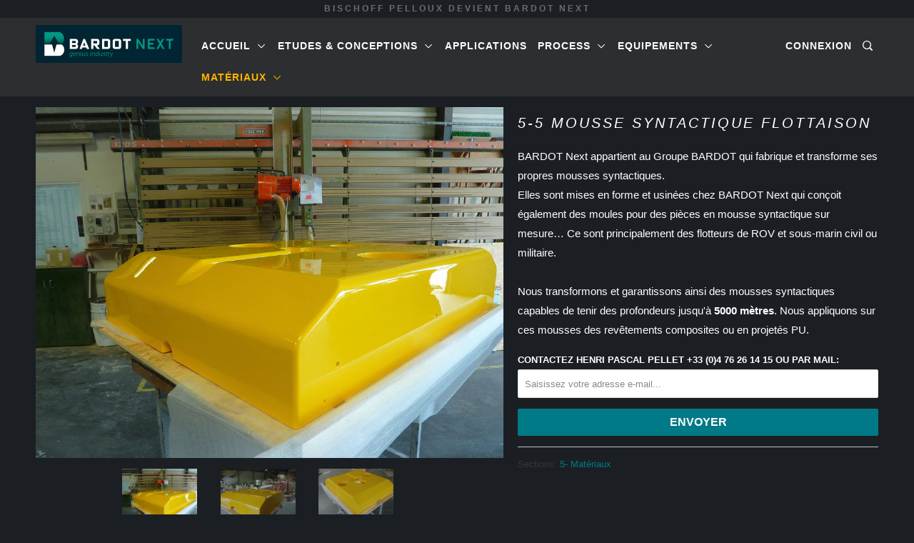

--- FILE ---
content_type: text/html; charset=utf-8
request_url: https://www.bardotnext.com/products/2-8-mousse-syntactique-flottaison
body_size: 14745
content:
<!DOCTYPE html>
<!--[if lt IE 7 ]><html class="ie ie6" lang="fr"> <![endif]-->
<!--[if IE 7 ]><html class="ie ie7" lang="fr"> <![endif]-->
<!--[if IE 8 ]><html class="ie ie8" lang="fr"> <![endif]-->
<!--[if IE 9 ]><html class="ie ie9" lang="fr"> <![endif]-->
<!--[if (gte IE 10)|!(IE)]><!--><html lang="fr"> <!--<![endif]-->
  <head>
    <meta charset="utf-8">
    <meta http-equiv="cleartype" content="on">
    <meta name="robots" content="index,follow">

    
    <title>5-5 Mousse syntactique Flottaison - BARDOT NEXT</title>

    
      <meta name="description" content="BARDOT Next appartient au Groupe BARDOT qui fabrique et transforme ses propres mousses syntactiques. Elles sont mises en forme et usinées chez BARDOT Next qui conçoit également des moules pour des pièces en mousse syntactique sur mesure… Ce sont principalement des flotteurs de ROV et sous-marin civil ou militaire. Nous" />
    

    <!-- Custom Fonts -->
    

    

<meta name="author" content="BARDOT NEXT">
<meta property="og:url" content="https://www.bardotnext.com/products/2-8-mousse-syntactique-flottaison">
<meta property="og:site_name" content="BARDOT NEXT">


  <meta property="og:type" content="product">
  <meta property="og:title" content="5-5 Mousse syntactique Flottaison">
  
    <meta property="og:image" content="http://www.bardotnext.com/cdn/shop/products/P1030376_600x.JPG?v=1527258118">
    <meta property="og:image:secure_url" content="https://www.bardotnext.com/cdn/shop/products/P1030376_600x.JPG?v=1527258118">
    
  
    <meta property="og:image" content="http://www.bardotnext.com/cdn/shop/products/P1030379_600x.JPG?v=1527258118">
    <meta property="og:image:secure_url" content="https://www.bardotnext.com/cdn/shop/products/P1030379_600x.JPG?v=1527258118">
    
  
    <meta property="og:image" content="http://www.bardotnext.com/cdn/shop/products/P1030380_600x.JPG?v=1527258118">
    <meta property="og:image:secure_url" content="https://www.bardotnext.com/cdn/shop/products/P1030380_600x.JPG?v=1527258118">
    
  
  <meta property="og:price:amount" content="0.00">
  <meta property="og:price:currency" content="EUR">


  <meta property="og:description" content="BARDOT Next appartient au Groupe BARDOT qui fabrique et transforme ses propres mousses syntactiques. Elles sont mises en forme et usinées chez BARDOT Next qui conçoit également des moules pour des pièces en mousse syntactique sur mesure… Ce sont principalement des flotteurs de ROV et sous-marin civil ou militaire. Nous">




  <meta name="twitter:site" content="@galerietact">

<meta name="twitter:card" content="summary">

  <meta name="twitter:title" content="5-5 Mousse syntactique Flottaison">
  <meta name="twitter:description" content="BARDOT Next appartient au Groupe BARDOT qui fabrique et transforme ses propres mousses syntactiques. Elles sont mises en forme et usinées chez BARDOT Next qui conçoit également des moules pour des pièces en mousse syntactique sur mesure… Ce sont principalement des flotteurs de ROV et sous-marin civil ou militaire. Nous">
  <meta name="twitter:image" content="https://www.bardotnext.com/cdn/shop/products/P1030376_medium.JPG?v=1527258118">
  <meta name="twitter:image:width" content="240">
  <meta name="twitter:image:height" content="240">


    
    

    <!-- Mobile Specific Metas -->
    <meta name="HandheldFriendly" content="True">
    <meta name="MobileOptimized" content="320">
    <meta name="viewport" content="width=device-width,initial-scale=1">
    <meta name="theme-color" content="#1b1f23">

    <!-- Stylesheets for Parallax 3.1.1 -->
    <link href="//www.bardotnext.com/cdn/shop/t/16/assets/styles.scss.css?v=38830209306266401071759912057" rel="stylesheet" type="text/css" media="all" />

    
      <link rel="shortcut icon" type="image/x-icon" href="//www.bardotnext.com/cdn/shop/files/B-logo-lm_small.png?v=1613677894">
    

    <link rel="canonical" href="https://www.bardotnext.com/products/2-8-mousse-syntactique-flottaison" />

    

    <script src="//www.bardotnext.com/cdn/shop/t/16/assets/app.js?v=140553259099599032651759911205" type="text/javascript"></script>

    <!--[if lte IE 8]>
      <link href="//www.bardotnext.com/cdn/shop/t/16/assets/ie.css?v=1024305471161636101727763983" rel="stylesheet" type="text/css" media="all" />
      <script src="//www.bardotnext.com/cdn/shop/t/16/assets/skrollr.ie.js?v=116292453382836155221727763970" type="text/javascript"></script>
    <![endif]-->

    <script>window.performance && window.performance.mark && window.performance.mark('shopify.content_for_header.start');</script><meta id="shopify-digital-wallet" name="shopify-digital-wallet" content="/17852875/digital_wallets/dialog">
<link rel="alternate" type="application/json+oembed" href="https://www.bardotnext.com/products/2-8-mousse-syntactique-flottaison.oembed">
<script async="async" src="/checkouts/internal/preloads.js?locale=fr-FR"></script>
<script id="shopify-features" type="application/json">{"accessToken":"f49f9dee5f53e3857e5c1254f0a98702","betas":["rich-media-storefront-analytics"],"domain":"www.bardotnext.com","predictiveSearch":true,"shopId":17852875,"locale":"fr"}</script>
<script>var Shopify = Shopify || {};
Shopify.shop = "bardotnext.myshopify.com";
Shopify.locale = "fr";
Shopify.currency = {"active":"EUR","rate":"1.0"};
Shopify.country = "FR";
Shopify.theme = {"name":"theme-export-www-bardotnext-com-modif-au-10-08","id":165448581448,"schema_name":"Parallax","schema_version":"3.1.1","theme_store_id":null,"role":"main"};
Shopify.theme.handle = "null";
Shopify.theme.style = {"id":null,"handle":null};
Shopify.cdnHost = "www.bardotnext.com/cdn";
Shopify.routes = Shopify.routes || {};
Shopify.routes.root = "/";</script>
<script type="module">!function(o){(o.Shopify=o.Shopify||{}).modules=!0}(window);</script>
<script>!function(o){function n(){var o=[];function n(){o.push(Array.prototype.slice.apply(arguments))}return n.q=o,n}var t=o.Shopify=o.Shopify||{};t.loadFeatures=n(),t.autoloadFeatures=n()}(window);</script>
<script id="shop-js-analytics" type="application/json">{"pageType":"product"}</script>
<script defer="defer" async type="module" src="//www.bardotnext.com/cdn/shopifycloud/shop-js/modules/v2/client.init-shop-cart-sync_INwxTpsh.fr.esm.js"></script>
<script defer="defer" async type="module" src="//www.bardotnext.com/cdn/shopifycloud/shop-js/modules/v2/chunk.common_YNAa1F1g.esm.js"></script>
<script type="module">
  await import("//www.bardotnext.com/cdn/shopifycloud/shop-js/modules/v2/client.init-shop-cart-sync_INwxTpsh.fr.esm.js");
await import("//www.bardotnext.com/cdn/shopifycloud/shop-js/modules/v2/chunk.common_YNAa1F1g.esm.js");

  window.Shopify.SignInWithShop?.initShopCartSync?.({"fedCMEnabled":true,"windoidEnabled":true});

</script>
<script id="__st">var __st={"a":17852875,"offset":3600,"reqid":"a1f0108a-1f2a-499d-824f-96542a00771f-1769029806","pageurl":"www.bardotnext.com\/products\/2-8-mousse-syntactique-flottaison","u":"1fe8d6baedb4","p":"product","rtyp":"product","rid":9729016786};</script>
<script>window.ShopifyPaypalV4VisibilityTracking = true;</script>
<script id="captcha-bootstrap">!function(){'use strict';const t='contact',e='account',n='new_comment',o=[[t,t],['blogs',n],['comments',n],[t,'customer']],c=[[e,'customer_login'],[e,'guest_login'],[e,'recover_customer_password'],[e,'create_customer']],r=t=>t.map((([t,e])=>`form[action*='/${t}']:not([data-nocaptcha='true']) input[name='form_type'][value='${e}']`)).join(','),a=t=>()=>t?[...document.querySelectorAll(t)].map((t=>t.form)):[];function s(){const t=[...o],e=r(t);return a(e)}const i='password',u='form_key',d=['recaptcha-v3-token','g-recaptcha-response','h-captcha-response',i],f=()=>{try{return window.sessionStorage}catch{return}},m='__shopify_v',_=t=>t.elements[u];function p(t,e,n=!1){try{const o=window.sessionStorage,c=JSON.parse(o.getItem(e)),{data:r}=function(t){const{data:e,action:n}=t;return t[m]||n?{data:e,action:n}:{data:t,action:n}}(c);for(const[e,n]of Object.entries(r))t.elements[e]&&(t.elements[e].value=n);n&&o.removeItem(e)}catch(o){console.error('form repopulation failed',{error:o})}}const l='form_type',E='cptcha';function T(t){t.dataset[E]=!0}const w=window,h=w.document,L='Shopify',v='ce_forms',y='captcha';let A=!1;((t,e)=>{const n=(g='f06e6c50-85a8-45c8-87d0-21a2b65856fe',I='https://cdn.shopify.com/shopifycloud/storefront-forms-hcaptcha/ce_storefront_forms_captcha_hcaptcha.v1.5.2.iife.js',D={infoText:'Protégé par hCaptcha',privacyText:'Confidentialité',termsText:'Conditions'},(t,e,n)=>{const o=w[L][v],c=o.bindForm;if(c)return c(t,g,e,D).then(n);var r;o.q.push([[t,g,e,D],n]),r=I,A||(h.body.append(Object.assign(h.createElement('script'),{id:'captcha-provider',async:!0,src:r})),A=!0)});var g,I,D;w[L]=w[L]||{},w[L][v]=w[L][v]||{},w[L][v].q=[],w[L][y]=w[L][y]||{},w[L][y].protect=function(t,e){n(t,void 0,e),T(t)},Object.freeze(w[L][y]),function(t,e,n,w,h,L){const[v,y,A,g]=function(t,e,n){const i=e?o:[],u=t?c:[],d=[...i,...u],f=r(d),m=r(i),_=r(d.filter((([t,e])=>n.includes(e))));return[a(f),a(m),a(_),s()]}(w,h,L),I=t=>{const e=t.target;return e instanceof HTMLFormElement?e:e&&e.form},D=t=>v().includes(t);t.addEventListener('submit',(t=>{const e=I(t);if(!e)return;const n=D(e)&&!e.dataset.hcaptchaBound&&!e.dataset.recaptchaBound,o=_(e),c=g().includes(e)&&(!o||!o.value);(n||c)&&t.preventDefault(),c&&!n&&(function(t){try{if(!f())return;!function(t){const e=f();if(!e)return;const n=_(t);if(!n)return;const o=n.value;o&&e.removeItem(o)}(t);const e=Array.from(Array(32),(()=>Math.random().toString(36)[2])).join('');!function(t,e){_(t)||t.append(Object.assign(document.createElement('input'),{type:'hidden',name:u})),t.elements[u].value=e}(t,e),function(t,e){const n=f();if(!n)return;const o=[...t.querySelectorAll(`input[type='${i}']`)].map((({name:t})=>t)),c=[...d,...o],r={};for(const[a,s]of new FormData(t).entries())c.includes(a)||(r[a]=s);n.setItem(e,JSON.stringify({[m]:1,action:t.action,data:r}))}(t,e)}catch(e){console.error('failed to persist form',e)}}(e),e.submit())}));const S=(t,e)=>{t&&!t.dataset[E]&&(n(t,e.some((e=>e===t))),T(t))};for(const o of['focusin','change'])t.addEventListener(o,(t=>{const e=I(t);D(e)&&S(e,y())}));const B=e.get('form_key'),M=e.get(l),P=B&&M;t.addEventListener('DOMContentLoaded',(()=>{const t=y();if(P)for(const e of t)e.elements[l].value===M&&p(e,B);[...new Set([...A(),...v().filter((t=>'true'===t.dataset.shopifyCaptcha))])].forEach((e=>S(e,t)))}))}(h,new URLSearchParams(w.location.search),n,t,e,['guest_login'])})(!0,!0)}();</script>
<script integrity="sha256-4kQ18oKyAcykRKYeNunJcIwy7WH5gtpwJnB7kiuLZ1E=" data-source-attribution="shopify.loadfeatures" defer="defer" src="//www.bardotnext.com/cdn/shopifycloud/storefront/assets/storefront/load_feature-a0a9edcb.js" crossorigin="anonymous"></script>
<script data-source-attribution="shopify.dynamic_checkout.dynamic.init">var Shopify=Shopify||{};Shopify.PaymentButton=Shopify.PaymentButton||{isStorefrontPortableWallets:!0,init:function(){window.Shopify.PaymentButton.init=function(){};var t=document.createElement("script");t.src="https://www.bardotnext.com/cdn/shopifycloud/portable-wallets/latest/portable-wallets.fr.js",t.type="module",document.head.appendChild(t)}};
</script>
<script data-source-attribution="shopify.dynamic_checkout.buyer_consent">
  function portableWalletsHideBuyerConsent(e){var t=document.getElementById("shopify-buyer-consent"),n=document.getElementById("shopify-subscription-policy-button");t&&n&&(t.classList.add("hidden"),t.setAttribute("aria-hidden","true"),n.removeEventListener("click",e))}function portableWalletsShowBuyerConsent(e){var t=document.getElementById("shopify-buyer-consent"),n=document.getElementById("shopify-subscription-policy-button");t&&n&&(t.classList.remove("hidden"),t.removeAttribute("aria-hidden"),n.addEventListener("click",e))}window.Shopify?.PaymentButton&&(window.Shopify.PaymentButton.hideBuyerConsent=portableWalletsHideBuyerConsent,window.Shopify.PaymentButton.showBuyerConsent=portableWalletsShowBuyerConsent);
</script>
<script data-source-attribution="shopify.dynamic_checkout.cart.bootstrap">document.addEventListener("DOMContentLoaded",(function(){function t(){return document.querySelector("shopify-accelerated-checkout-cart, shopify-accelerated-checkout")}if(t())Shopify.PaymentButton.init();else{new MutationObserver((function(e,n){t()&&(Shopify.PaymentButton.init(),n.disconnect())})).observe(document.body,{childList:!0,subtree:!0})}}));
</script>
<script id='scb4127' type='text/javascript' async='' src='https://www.bardotnext.com/cdn/shopifycloud/privacy-banner/storefront-banner.js'></script>
<script>window.performance && window.performance.mark && window.performance.mark('shopify.content_for_header.end');</script>
  <link href="https://monorail-edge.shopifysvc.com" rel="dns-prefetch">
<script>(function(){if ("sendBeacon" in navigator && "performance" in window) {try {var session_token_from_headers = performance.getEntriesByType('navigation')[0].serverTiming.find(x => x.name == '_s').description;} catch {var session_token_from_headers = undefined;}var session_cookie_matches = document.cookie.match(/_shopify_s=([^;]*)/);var session_token_from_cookie = session_cookie_matches && session_cookie_matches.length === 2 ? session_cookie_matches[1] : "";var session_token = session_token_from_headers || session_token_from_cookie || "";function handle_abandonment_event(e) {var entries = performance.getEntries().filter(function(entry) {return /monorail-edge.shopifysvc.com/.test(entry.name);});if (!window.abandonment_tracked && entries.length === 0) {window.abandonment_tracked = true;var currentMs = Date.now();var navigation_start = performance.timing.navigationStart;var payload = {shop_id: 17852875,url: window.location.href,navigation_start,duration: currentMs - navigation_start,session_token,page_type: "product"};window.navigator.sendBeacon("https://monorail-edge.shopifysvc.com/v1/produce", JSON.stringify({schema_id: "online_store_buyer_site_abandonment/1.1",payload: payload,metadata: {event_created_at_ms: currentMs,event_sent_at_ms: currentMs}}));}}window.addEventListener('pagehide', handle_abandonment_event);}}());</script>
<script id="web-pixels-manager-setup">(function e(e,d,r,n,o){if(void 0===o&&(o={}),!Boolean(null===(a=null===(i=window.Shopify)||void 0===i?void 0:i.analytics)||void 0===a?void 0:a.replayQueue)){var i,a;window.Shopify=window.Shopify||{};var t=window.Shopify;t.analytics=t.analytics||{};var s=t.analytics;s.replayQueue=[],s.publish=function(e,d,r){return s.replayQueue.push([e,d,r]),!0};try{self.performance.mark("wpm:start")}catch(e){}var l=function(){var e={modern:/Edge?\/(1{2}[4-9]|1[2-9]\d|[2-9]\d{2}|\d{4,})\.\d+(\.\d+|)|Firefox\/(1{2}[4-9]|1[2-9]\d|[2-9]\d{2}|\d{4,})\.\d+(\.\d+|)|Chrom(ium|e)\/(9{2}|\d{3,})\.\d+(\.\d+|)|(Maci|X1{2}).+ Version\/(15\.\d+|(1[6-9]|[2-9]\d|\d{3,})\.\d+)([,.]\d+|)( \(\w+\)|)( Mobile\/\w+|) Safari\/|Chrome.+OPR\/(9{2}|\d{3,})\.\d+\.\d+|(CPU[ +]OS|iPhone[ +]OS|CPU[ +]iPhone|CPU IPhone OS|CPU iPad OS)[ +]+(15[._]\d+|(1[6-9]|[2-9]\d|\d{3,})[._]\d+)([._]\d+|)|Android:?[ /-](13[3-9]|1[4-9]\d|[2-9]\d{2}|\d{4,})(\.\d+|)(\.\d+|)|Android.+Firefox\/(13[5-9]|1[4-9]\d|[2-9]\d{2}|\d{4,})\.\d+(\.\d+|)|Android.+Chrom(ium|e)\/(13[3-9]|1[4-9]\d|[2-9]\d{2}|\d{4,})\.\d+(\.\d+|)|SamsungBrowser\/([2-9]\d|\d{3,})\.\d+/,legacy:/Edge?\/(1[6-9]|[2-9]\d|\d{3,})\.\d+(\.\d+|)|Firefox\/(5[4-9]|[6-9]\d|\d{3,})\.\d+(\.\d+|)|Chrom(ium|e)\/(5[1-9]|[6-9]\d|\d{3,})\.\d+(\.\d+|)([\d.]+$|.*Safari\/(?![\d.]+ Edge\/[\d.]+$))|(Maci|X1{2}).+ Version\/(10\.\d+|(1[1-9]|[2-9]\d|\d{3,})\.\d+)([,.]\d+|)( \(\w+\)|)( Mobile\/\w+|) Safari\/|Chrome.+OPR\/(3[89]|[4-9]\d|\d{3,})\.\d+\.\d+|(CPU[ +]OS|iPhone[ +]OS|CPU[ +]iPhone|CPU IPhone OS|CPU iPad OS)[ +]+(10[._]\d+|(1[1-9]|[2-9]\d|\d{3,})[._]\d+)([._]\d+|)|Android:?[ /-](13[3-9]|1[4-9]\d|[2-9]\d{2}|\d{4,})(\.\d+|)(\.\d+|)|Mobile Safari.+OPR\/([89]\d|\d{3,})\.\d+\.\d+|Android.+Firefox\/(13[5-9]|1[4-9]\d|[2-9]\d{2}|\d{4,})\.\d+(\.\d+|)|Android.+Chrom(ium|e)\/(13[3-9]|1[4-9]\d|[2-9]\d{2}|\d{4,})\.\d+(\.\d+|)|Android.+(UC? ?Browser|UCWEB|U3)[ /]?(15\.([5-9]|\d{2,})|(1[6-9]|[2-9]\d|\d{3,})\.\d+)\.\d+|SamsungBrowser\/(5\.\d+|([6-9]|\d{2,})\.\d+)|Android.+MQ{2}Browser\/(14(\.(9|\d{2,})|)|(1[5-9]|[2-9]\d|\d{3,})(\.\d+|))(\.\d+|)|K[Aa][Ii]OS\/(3\.\d+|([4-9]|\d{2,})\.\d+)(\.\d+|)/},d=e.modern,r=e.legacy,n=navigator.userAgent;return n.match(d)?"modern":n.match(r)?"legacy":"unknown"}(),u="modern"===l?"modern":"legacy",c=(null!=n?n:{modern:"",legacy:""})[u],f=function(e){return[e.baseUrl,"/wpm","/b",e.hashVersion,"modern"===e.buildTarget?"m":"l",".js"].join("")}({baseUrl:d,hashVersion:r,buildTarget:u}),m=function(e){var d=e.version,r=e.bundleTarget,n=e.surface,o=e.pageUrl,i=e.monorailEndpoint;return{emit:function(e){var a=e.status,t=e.errorMsg,s=(new Date).getTime(),l=JSON.stringify({metadata:{event_sent_at_ms:s},events:[{schema_id:"web_pixels_manager_load/3.1",payload:{version:d,bundle_target:r,page_url:o,status:a,surface:n,error_msg:t},metadata:{event_created_at_ms:s}}]});if(!i)return console&&console.warn&&console.warn("[Web Pixels Manager] No Monorail endpoint provided, skipping logging."),!1;try{return self.navigator.sendBeacon.bind(self.navigator)(i,l)}catch(e){}var u=new XMLHttpRequest;try{return u.open("POST",i,!0),u.setRequestHeader("Content-Type","text/plain"),u.send(l),!0}catch(e){return console&&console.warn&&console.warn("[Web Pixels Manager] Got an unhandled error while logging to Monorail."),!1}}}}({version:r,bundleTarget:l,surface:e.surface,pageUrl:self.location.href,monorailEndpoint:e.monorailEndpoint});try{o.browserTarget=l,function(e){var d=e.src,r=e.async,n=void 0===r||r,o=e.onload,i=e.onerror,a=e.sri,t=e.scriptDataAttributes,s=void 0===t?{}:t,l=document.createElement("script"),u=document.querySelector("head"),c=document.querySelector("body");if(l.async=n,l.src=d,a&&(l.integrity=a,l.crossOrigin="anonymous"),s)for(var f in s)if(Object.prototype.hasOwnProperty.call(s,f))try{l.dataset[f]=s[f]}catch(e){}if(o&&l.addEventListener("load",o),i&&l.addEventListener("error",i),u)u.appendChild(l);else{if(!c)throw new Error("Did not find a head or body element to append the script");c.appendChild(l)}}({src:f,async:!0,onload:function(){if(!function(){var e,d;return Boolean(null===(d=null===(e=window.Shopify)||void 0===e?void 0:e.analytics)||void 0===d?void 0:d.initialized)}()){var d=window.webPixelsManager.init(e)||void 0;if(d){var r=window.Shopify.analytics;r.replayQueue.forEach((function(e){var r=e[0],n=e[1],o=e[2];d.publishCustomEvent(r,n,o)})),r.replayQueue=[],r.publish=d.publishCustomEvent,r.visitor=d.visitor,r.initialized=!0}}},onerror:function(){return m.emit({status:"failed",errorMsg:"".concat(f," has failed to load")})},sri:function(e){var d=/^sha384-[A-Za-z0-9+/=]+$/;return"string"==typeof e&&d.test(e)}(c)?c:"",scriptDataAttributes:o}),m.emit({status:"loading"})}catch(e){m.emit({status:"failed",errorMsg:(null==e?void 0:e.message)||"Unknown error"})}}})({shopId: 17852875,storefrontBaseUrl: "https://www.bardotnext.com",extensionsBaseUrl: "https://extensions.shopifycdn.com/cdn/shopifycloud/web-pixels-manager",monorailEndpoint: "https://monorail-edge.shopifysvc.com/unstable/produce_batch",surface: "storefront-renderer",enabledBetaFlags: ["2dca8a86"],webPixelsConfigList: [{"id":"shopify-app-pixel","configuration":"{}","eventPayloadVersion":"v1","runtimeContext":"STRICT","scriptVersion":"0450","apiClientId":"shopify-pixel","type":"APP","privacyPurposes":["ANALYTICS","MARKETING"]},{"id":"shopify-custom-pixel","eventPayloadVersion":"v1","runtimeContext":"LAX","scriptVersion":"0450","apiClientId":"shopify-pixel","type":"CUSTOM","privacyPurposes":["ANALYTICS","MARKETING"]}],isMerchantRequest: false,initData: {"shop":{"name":"BARDOT NEXT","paymentSettings":{"currencyCode":"EUR"},"myshopifyDomain":"bardotnext.myshopify.com","countryCode":"FR","storefrontUrl":"https:\/\/www.bardotnext.com"},"customer":null,"cart":null,"checkout":null,"productVariants":[{"price":{"amount":0.0,"currencyCode":"EUR"},"product":{"title":"5-5 Mousse syntactique Flottaison","vendor":"BARDOT NEXT","id":"9729016786","untranslatedTitle":"5-5 Mousse syntactique Flottaison","url":"\/products\/2-8-mousse-syntactique-flottaison","type":"Matériaux"},"id":"36003161234","image":{"src":"\/\/www.bardotnext.com\/cdn\/shop\/products\/P1030376.JPG?v=1527258118"},"sku":"","title":"Default Title","untranslatedTitle":"Default Title"}],"purchasingCompany":null},},"https://www.bardotnext.com/cdn","fcfee988w5aeb613cpc8e4bc33m6693e112",{"modern":"","legacy":""},{"shopId":"17852875","storefrontBaseUrl":"https:\/\/www.bardotnext.com","extensionBaseUrl":"https:\/\/extensions.shopifycdn.com\/cdn\/shopifycloud\/web-pixels-manager","surface":"storefront-renderer","enabledBetaFlags":"[\"2dca8a86\"]","isMerchantRequest":"false","hashVersion":"fcfee988w5aeb613cpc8e4bc33m6693e112","publish":"custom","events":"[[\"page_viewed\",{}],[\"product_viewed\",{\"productVariant\":{\"price\":{\"amount\":0.0,\"currencyCode\":\"EUR\"},\"product\":{\"title\":\"5-5 Mousse syntactique Flottaison\",\"vendor\":\"BARDOT NEXT\",\"id\":\"9729016786\",\"untranslatedTitle\":\"5-5 Mousse syntactique Flottaison\",\"url\":\"\/products\/2-8-mousse-syntactique-flottaison\",\"type\":\"Matériaux\"},\"id\":\"36003161234\",\"image\":{\"src\":\"\/\/www.bardotnext.com\/cdn\/shop\/products\/P1030376.JPG?v=1527258118\"},\"sku\":\"\",\"title\":\"Default Title\",\"untranslatedTitle\":\"Default Title\"}}]]"});</script><script>
  window.ShopifyAnalytics = window.ShopifyAnalytics || {};
  window.ShopifyAnalytics.meta = window.ShopifyAnalytics.meta || {};
  window.ShopifyAnalytics.meta.currency = 'EUR';
  var meta = {"product":{"id":9729016786,"gid":"gid:\/\/shopify\/Product\/9729016786","vendor":"BARDOT NEXT","type":"Matériaux","handle":"2-8-mousse-syntactique-flottaison","variants":[{"id":36003161234,"price":0,"name":"5-5 Mousse syntactique Flottaison","public_title":null,"sku":""}],"remote":false},"page":{"pageType":"product","resourceType":"product","resourceId":9729016786,"requestId":"a1f0108a-1f2a-499d-824f-96542a00771f-1769029806"}};
  for (var attr in meta) {
    window.ShopifyAnalytics.meta[attr] = meta[attr];
  }
</script>
<script class="analytics">
  (function () {
    var customDocumentWrite = function(content) {
      var jquery = null;

      if (window.jQuery) {
        jquery = window.jQuery;
      } else if (window.Checkout && window.Checkout.$) {
        jquery = window.Checkout.$;
      }

      if (jquery) {
        jquery('body').append(content);
      }
    };

    var hasLoggedConversion = function(token) {
      if (token) {
        return document.cookie.indexOf('loggedConversion=' + token) !== -1;
      }
      return false;
    }

    var setCookieIfConversion = function(token) {
      if (token) {
        var twoMonthsFromNow = new Date(Date.now());
        twoMonthsFromNow.setMonth(twoMonthsFromNow.getMonth() + 2);

        document.cookie = 'loggedConversion=' + token + '; expires=' + twoMonthsFromNow;
      }
    }

    var trekkie = window.ShopifyAnalytics.lib = window.trekkie = window.trekkie || [];
    if (trekkie.integrations) {
      return;
    }
    trekkie.methods = [
      'identify',
      'page',
      'ready',
      'track',
      'trackForm',
      'trackLink'
    ];
    trekkie.factory = function(method) {
      return function() {
        var args = Array.prototype.slice.call(arguments);
        args.unshift(method);
        trekkie.push(args);
        return trekkie;
      };
    };
    for (var i = 0; i < trekkie.methods.length; i++) {
      var key = trekkie.methods[i];
      trekkie[key] = trekkie.factory(key);
    }
    trekkie.load = function(config) {
      trekkie.config = config || {};
      trekkie.config.initialDocumentCookie = document.cookie;
      var first = document.getElementsByTagName('script')[0];
      var script = document.createElement('script');
      script.type = 'text/javascript';
      script.onerror = function(e) {
        var scriptFallback = document.createElement('script');
        scriptFallback.type = 'text/javascript';
        scriptFallback.onerror = function(error) {
                var Monorail = {
      produce: function produce(monorailDomain, schemaId, payload) {
        var currentMs = new Date().getTime();
        var event = {
          schema_id: schemaId,
          payload: payload,
          metadata: {
            event_created_at_ms: currentMs,
            event_sent_at_ms: currentMs
          }
        };
        return Monorail.sendRequest("https://" + monorailDomain + "/v1/produce", JSON.stringify(event));
      },
      sendRequest: function sendRequest(endpointUrl, payload) {
        // Try the sendBeacon API
        if (window && window.navigator && typeof window.navigator.sendBeacon === 'function' && typeof window.Blob === 'function' && !Monorail.isIos12()) {
          var blobData = new window.Blob([payload], {
            type: 'text/plain'
          });

          if (window.navigator.sendBeacon(endpointUrl, blobData)) {
            return true;
          } // sendBeacon was not successful

        } // XHR beacon

        var xhr = new XMLHttpRequest();

        try {
          xhr.open('POST', endpointUrl);
          xhr.setRequestHeader('Content-Type', 'text/plain');
          xhr.send(payload);
        } catch (e) {
          console.log(e);
        }

        return false;
      },
      isIos12: function isIos12() {
        return window.navigator.userAgent.lastIndexOf('iPhone; CPU iPhone OS 12_') !== -1 || window.navigator.userAgent.lastIndexOf('iPad; CPU OS 12_') !== -1;
      }
    };
    Monorail.produce('monorail-edge.shopifysvc.com',
      'trekkie_storefront_load_errors/1.1',
      {shop_id: 17852875,
      theme_id: 165448581448,
      app_name: "storefront",
      context_url: window.location.href,
      source_url: "//www.bardotnext.com/cdn/s/trekkie.storefront.cd680fe47e6c39ca5d5df5f0a32d569bc48c0f27.min.js"});

        };
        scriptFallback.async = true;
        scriptFallback.src = '//www.bardotnext.com/cdn/s/trekkie.storefront.cd680fe47e6c39ca5d5df5f0a32d569bc48c0f27.min.js';
        first.parentNode.insertBefore(scriptFallback, first);
      };
      script.async = true;
      script.src = '//www.bardotnext.com/cdn/s/trekkie.storefront.cd680fe47e6c39ca5d5df5f0a32d569bc48c0f27.min.js';
      first.parentNode.insertBefore(script, first);
    };
    trekkie.load(
      {"Trekkie":{"appName":"storefront","development":false,"defaultAttributes":{"shopId":17852875,"isMerchantRequest":null,"themeId":165448581448,"themeCityHash":"15000255445220306386","contentLanguage":"fr","currency":"EUR","eventMetadataId":"aef2721d-7b85-4483-8cd9-58750389523e"},"isServerSideCookieWritingEnabled":true,"monorailRegion":"shop_domain","enabledBetaFlags":["65f19447"]},"Session Attribution":{},"S2S":{"facebookCapiEnabled":false,"source":"trekkie-storefront-renderer","apiClientId":580111}}
    );

    var loaded = false;
    trekkie.ready(function() {
      if (loaded) return;
      loaded = true;

      window.ShopifyAnalytics.lib = window.trekkie;

      var originalDocumentWrite = document.write;
      document.write = customDocumentWrite;
      try { window.ShopifyAnalytics.merchantGoogleAnalytics.call(this); } catch(error) {};
      document.write = originalDocumentWrite;

      window.ShopifyAnalytics.lib.page(null,{"pageType":"product","resourceType":"product","resourceId":9729016786,"requestId":"a1f0108a-1f2a-499d-824f-96542a00771f-1769029806","shopifyEmitted":true});

      var match = window.location.pathname.match(/checkouts\/(.+)\/(thank_you|post_purchase)/)
      var token = match? match[1]: undefined;
      if (!hasLoggedConversion(token)) {
        setCookieIfConversion(token);
        window.ShopifyAnalytics.lib.track("Viewed Product",{"currency":"EUR","variantId":36003161234,"productId":9729016786,"productGid":"gid:\/\/shopify\/Product\/9729016786","name":"5-5 Mousse syntactique Flottaison","price":"0.00","sku":"","brand":"BARDOT NEXT","variant":null,"category":"Matériaux","nonInteraction":true,"remote":false},undefined,undefined,{"shopifyEmitted":true});
      window.ShopifyAnalytics.lib.track("monorail:\/\/trekkie_storefront_viewed_product\/1.1",{"currency":"EUR","variantId":36003161234,"productId":9729016786,"productGid":"gid:\/\/shopify\/Product\/9729016786","name":"5-5 Mousse syntactique Flottaison","price":"0.00","sku":"","brand":"BARDOT NEXT","variant":null,"category":"Matériaux","nonInteraction":true,"remote":false,"referer":"https:\/\/www.bardotnext.com\/products\/2-8-mousse-syntactique-flottaison"});
      }
    });


        var eventsListenerScript = document.createElement('script');
        eventsListenerScript.async = true;
        eventsListenerScript.src = "//www.bardotnext.com/cdn/shopifycloud/storefront/assets/shop_events_listener-3da45d37.js";
        document.getElementsByTagName('head')[0].appendChild(eventsListenerScript);

})();</script>
<script
  defer
  src="https://www.bardotnext.com/cdn/shopifycloud/perf-kit/shopify-perf-kit-3.0.4.min.js"
  data-application="storefront-renderer"
  data-shop-id="17852875"
  data-render-region="gcp-us-east1"
  data-page-type="product"
  data-theme-instance-id="165448581448"
  data-theme-name="Parallax"
  data-theme-version="3.1.1"
  data-monorail-region="shop_domain"
  data-resource-timing-sampling-rate="10"
  data-shs="true"
  data-shs-beacon="true"
  data-shs-export-with-fetch="true"
  data-shs-logs-sample-rate="1"
  data-shs-beacon-endpoint="https://www.bardotnext.com/api/collect"
></script>
</head>
  <body class="product ">
    <div id="content_wrapper">
      <div id="shopify-section-header" class="shopify-section header-section">
  
    <div class="promo_banner js-promo_banner--global">
      
        <p><strong>bischoff pelloux devient bardot next</strong></p>
      
    </div>
  


<div id="header" class="mm-fixed-top Fixed mobile-header" data-search-enabled="true">
  <a href="#nav" class="icon-menu"><span>Menu</span></a>
  <a href="https://www.bardotnext.com" title="BARDOT NEXT" class="mobile_logo logo">
    
      <img src="//www.bardotnext.com/cdn/shop/files/BARDOT_NEXT_logo_colour_frame_205x@2x.png?v=1613677189" alt="BARDOT NEXT" />
    
  </a>
  
</div>

<div class="hidden">
  <div id="nav">
    <ul>
      
        
          <li ><span>Accueil</span>
            <ul>
              
                
                  <li ><a href="/products/bardot-next-la-societe">0-1 Société</a></li>
                
              
                
                  <li ><a href="/products/bardot-next-savoir-faire">0-2 Savoir-faire</a></li>
                
              
                
                  <li ><a href="/pages/5-rue-d-arcelle-38600-fontaine">0-3 Contact & Plan d'accés</a></li>
                
              
                
                  <li ><a href="/pages/mentions-legales">0-4 Mentions légales</a></li>
                
              
            </ul>
          </li>
        
      
        
          <li ><span>Etudes & conceptions</span>
            <ul>
              
                
                  <li ><a href="/products/etudes-imaginer-concevoir-cao-design-etude-moule-outillage-prototype">1-1 Bureau d'Etudes</a></li>
                
              
                
                  <li ><a href="/products/design">1-2 Bureau de Design</a></li>
                
              
                
                  <li ><a href="/products/1-3-notre-designer-hossein-sadeghi">1-3 Notre Designer</a></li>
                
              
                
                  <li ><a href="/products/prototypes">1-4 Prototypes</a></li>
                
              
                
                  <li ><a href="/products/modeles">1-5 Modèles</a></li>
                
              
                
                  <li ><a href="/products/moules-outillages">1-6 Moules et Outillages</a></li>
                
              
                
                  <li ><a href="/products/maquettes">1-7 Maquettes</a></li>
                
              
                
                  <li ><a href="/products/pre-series-petites-series">1-8 Pré-séries & petites séries</a></li>
                
              
            </ul>
          </li>
        
      
        
          <li ><a href="/collections/domaines-d-application">Applications</a></li>
        
      
        
          <li ><span>Process</span>
            <ul>
              
                
                  <li ><a href="/products/thermoformage-moule-alu-modelage-numerique">3-1 Moulage au contact</a></li>
                
              
                
                  <li ><a href="/products/rtm-resin-transfert-molding-poincon-matrice">3-2 RTM Resin Transfert Molding</a></li>
                
              
                
                  <li ><a href="/products/infusion-modelage-numerique">3-3 Infusion</a></li>
                
              
                
                  <li ><a href="/products/moule-de-coulee">3-4 Moule de coulée</a></li>
                
              
                
                  <li ><a href="/products/outillage-fonderie">3-5 Outillage fonderie</a></li>
                
              
                
                  <li ><a href="/products/thermoformage">3-6 Thermoformage</a></li>
                
              
                
                  <li ><a href="/products/moule-carbone">3-7 Moule carbone</a></li>
                
              
            </ul>
          </li>
        
      
        
          <li ><span>Equipements</span>
            <ul>
              
                
                  <li ><a href="/products/4-1-imprimantes-cao-3d-depose-de-fil-abs">4-1 Imprimante 3D</a></li>
                
              
                
                  <li ><a href="/products/centre-usinage-commande-numerique-cn-5-axes">4-2 Commande numérique 5 axes</a></li>
                
              
                
                  <li ><a href="/products/cfao-conception-cao-fao-preparation-fabrications-maquettes-moules-modeles-realises-par-bureau-etudes">4-3 CFAO</a></li>
                
              
                
                  <li ><a href="/products/4-4-moyens-de-controle-ebauche">4-4 Moyen de contrôle</a></li>
                
              
                
                  <li ><a href="/products/marbre">4-5 Marbre</a></li>
                
              
                
                  <li ><a href="/products/certification-iso-9001">4-6 Procédure ISO (en attente de réactivation)</a></li>
                
              
                
                  <li ><a href="/products/4-7-agreement-cir-2020-2022">4-7 Agrément CIR 2023-2025</a></li>
                
              
            </ul>
          </li>
        
      
        
          <li ><span>Matériaux</span>
            <ul>
              
                
                  <li ><a href="/products/bois">5-1 Bois</a></li>
                
              
                
                  <li ><a href="/products/5-2-mousse-pu-lab">5-2 Mousse PU / LAB</a></li>
                
              
                
                  <li ><a href="/products/mousse-polystyrene">5-3 Mousse polystyrène</a></li>
                
              
                
                  <li ><a href="/products/pate-a-usiner">5-4 Pâte à usiner</a></li>
                
              
                
                  <li class="Selected"><a href="/products/2-8-mousse-syntactique-flottaison">5-5 Mousse syntactique</a></li>
                
              
            </ul>
          </li>
        
      
      
        
          <li>
            <a href="https://shopify.com/17852875/account?locale=fr&amp;region_country=FR" id="customer_login_link">Connexion</a>
          </li>
        
      
      
    </ul>
  </div>

  <form action="/checkout" method="post" id="cart">
    <ul data-money-format="€{{amount}}" data-shop-currency="EUR" data-shop-name="BARDOT NEXT">
      <li class="mm-subtitle"><a class="continue ss-icon" href="#cart"><span class="icon-close"></span></a></li>

      
        <li class="empty_cart">Votre panier est vide</li>
      
    </ul>
  </form>
</div>

<div class="header default-header header_bar animated
  
    is-absolute sticky-header--true
  
  " data-dropdown-position="below_header">
  <div class="container">
    <div class="three columns logo ">
      <a href="https://www.bardotnext.com" title="BARDOT NEXT">
        
          
            <img src="//www.bardotnext.com/cdn/shop/files/BARDOT_NEXT_logo_colour_frame_205x@2x.png?v=1613677189" alt="BARDOT NEXT" class="primary_logo" />
          

          
        
      </a>
    </div>

    <div class="thirteen columns nav mobile_hidden">
      <ul class="menu right">
        
        
          <li class="header-account">
            <a href="/account" title="Mon compte ">Connexion</a>
          </li>
        
        
          <li class="search">
            <a href="/search" title="Recherche" id="search-toggle"><span class="icon-search"></span></a>
          </li>
        
       
      </ul>

      <ul class="menu align_left">
        
          

            
            
            
            

            <li><a href="/collections/bardot-next-societe-et-savoir-faire" class="sub-menu  ">Accueil
              &nbsp;<span class="icon-arrow-down"></span></a>
              <div class="dropdown animated fadeIn ">
                <div class="dropdown_links clearfix">
                  <ul>
                    
                    
                    
                      
                      <li><a href="/products/bardot-next-la-societe">0-1 Société</a></li>
                      

                      
                    
                      
                      <li><a href="/products/bardot-next-savoir-faire">0-2 Savoir-faire</a></li>
                      

                      
                    
                      
                      <li><a href="/pages/5-rue-d-arcelle-38600-fontaine">0-3 Contact & Plan d'accés</a></li>
                      

                      
                    
                      
                      <li><a href="/pages/mentions-legales">0-4 Mentions légales</a></li>
                      

                      
                    
                  </ul>
                </div>
              </div>
            </li>
          
        
          

            
            
            
            

            <li><a href="/collections/etudes-conceptions" class="sub-menu  ">Etudes & conceptions
              &nbsp;<span class="icon-arrow-down"></span></a>
              <div class="dropdown animated fadeIn ">
                <div class="dropdown_links clearfix">
                  <ul>
                    
                    
                    
                      
                      <li><a href="/products/etudes-imaginer-concevoir-cao-design-etude-moule-outillage-prototype">1-1 Bureau d'Etudes</a></li>
                      

                      
                    
                      
                      <li><a href="/products/design">1-2 Bureau de Design</a></li>
                      

                      
                    
                      
                      <li><a href="/products/1-3-notre-designer-hossein-sadeghi">1-3 Notre Designer</a></li>
                      

                      
                    
                      
                      <li><a href="/products/prototypes">1-4 Prototypes</a></li>
                      

                      
                    
                      
                      <li><a href="/products/modeles">1-5 Modèles</a></li>
                      

                      
                    
                      
                      <li><a href="/products/moules-outillages">1-6 Moules et Outillages</a></li>
                      

                      
                    
                      
                      <li><a href="/products/maquettes">1-7 Maquettes</a></li>
                      

                      
                    
                      
                      <li><a href="/products/pre-series-petites-series">1-8 Pré-séries & petites séries</a></li>
                      

                      
                    
                  </ul>
                </div>
              </div>
            </li>
          
        
          
            <li><a href="/collections/domaines-d-application" class="top-link ">Applications</a></li>
          
        
          

            
            
            
            

            <li><a href="/collections/process-mode-de-transformation" class="sub-menu  ">Process
              &nbsp;<span class="icon-arrow-down"></span></a>
              <div class="dropdown animated fadeIn ">
                <div class="dropdown_links clearfix">
                  <ul>
                    
                    
                    
                      
                      <li><a href="/products/thermoformage-moule-alu-modelage-numerique">3-1 Moulage au contact</a></li>
                      

                      
                    
                      
                      <li><a href="/products/rtm-resin-transfert-molding-poincon-matrice">3-2 RTM Resin Transfert Molding</a></li>
                      

                      
                    
                      
                      <li><a href="/products/infusion-modelage-numerique">3-3 Infusion</a></li>
                      

                      
                    
                      
                      <li><a href="/products/moule-de-coulee">3-4 Moule de coulée</a></li>
                      

                      
                    
                      
                      <li><a href="/products/outillage-fonderie">3-5 Outillage fonderie</a></li>
                      

                      
                    
                      
                      <li><a href="/products/thermoformage">3-6 Thermoformage</a></li>
                      

                      
                    
                      
                      <li><a href="/products/moule-carbone">3-7 Moule carbone</a></li>
                      

                      
                    
                  </ul>
                </div>
              </div>
            </li>
          
        
          

            
            
            
            

            <li><a href="/collections/equipements-imprimante-3d-centre-d-usinage-cn-5-axes-cfao-moyens-de-controle-marbre-ateliers-de-moulage" class="sub-menu  ">Equipements
              &nbsp;<span class="icon-arrow-down"></span></a>
              <div class="dropdown animated fadeIn ">
                <div class="dropdown_links clearfix">
                  <ul>
                    
                    
                    
                      
                      <li><a href="/products/4-1-imprimantes-cao-3d-depose-de-fil-abs">4-1 Imprimante 3D</a></li>
                      

                      
                    
                      
                      <li><a href="/products/centre-usinage-commande-numerique-cn-5-axes">4-2 Commande numérique 5 axes</a></li>
                      

                      
                    
                      
                      <li><a href="/products/cfao-conception-cao-fao-preparation-fabrications-maquettes-moules-modeles-realises-par-bureau-etudes">4-3 CFAO</a></li>
                      

                      
                    
                      
                      <li><a href="/products/4-4-moyens-de-controle-ebauche">4-4 Moyen de contrôle</a></li>
                      

                      
                    
                      
                      <li><a href="/products/marbre">4-5 Marbre</a></li>
                      

                      
                    
                      
                      <li><a href="/products/certification-iso-9001">4-6 Procédure ISO (en attente de réactivation)</a></li>
                      

                      
                    
                      
                      <li><a href="/products/4-7-agreement-cir-2020-2022">4-7 Agrément CIR 2023-2025</a></li>
                      

                      
                    
                  </ul>
                </div>
              </div>
            </li>
          
        
          

            
            
            
            

            <li><a href="/collections/materiaux" class="sub-menu  active">Matériaux
              &nbsp;<span class="icon-arrow-down"></span></a>
              <div class="dropdown animated fadeIn ">
                <div class="dropdown_links clearfix">
                  <ul>
                    
                    
                    
                      
                      <li><a href="/products/bois">5-1 Bois</a></li>
                      

                      
                    
                      
                      <li><a href="/products/5-2-mousse-pu-lab">5-2 Mousse PU / LAB</a></li>
                      

                      
                    
                      
                      <li><a href="/products/mousse-polystyrene">5-3 Mousse polystyrène</a></li>
                      

                      
                    
                      
                      <li><a href="/products/pate-a-usiner">5-4 Pâte à usiner</a></li>
                      

                      
                    
                      
                      <li><a href="/products/2-8-mousse-syntactique-flottaison">5-5 Mousse syntactique</a></li>
                      

                      
                    
                  </ul>
                </div>
              </div>
            </li>
          
        
      </ul>
    </div>

  </div>
</div>

<style>
  div.logo img {
    width: 205px;
    max-width: 100%;
    max-height: 200px;
    display: block;
  }
  .mm-title img {
    max-width: 100%;
    max-height: 60px;
  }
  .header div.logo a {
    padding-top: 5px;
    padding-bottom: 5px;
  }
  
    .nav ul.menu {
      padding-top: 12px;
    }
  

  div.content {
    padding: 150px 0px 0px 0px;
  }

  @media only screen and (max-width: 767px) {
    div.content {
      padding-top: 60px;
    }
  }

  /* Show promo bar on all pages (not just home page) */
  
    .promo_banner {
      position: fixed;
      width: 100%;
      z-index: 5000;
    }
	  .promo_banner ~ .header_bar {
      top: 25px;
    }

    .promo_banner--global .global-wrapper {
      top: 25px;
    }

    /* Slightly different styling for the promo when feature image is enabled */
    .feature_image .promo_banner {
      position: static;
      width: 100%;
    }

    .feature_image .promo_banner ~ .header_bar.is-absolute {
      top: 25px;
    }

    .feature_image .promo_banner ~ .header_bar {
      top: 0px;
    }

    .feature_image.promo_banner--global .main-wrapper {
      top: 0px;
    }

  

  /* Show promo bar ONLY on home page */
  

</style>


</div>

      <div class="global-wrapper">
        

<div id="shopify-section-product-template" class="shopify-section product-template-section"><div class="container main content main-wrapper">
  <div class="sixteen columns">
    <div class="clearfix breadcrumb">
      <div class="nav_arrows">
        

        
      </div>
      

    </div>
  </div>

  
  

  
    <div class="sixteen columns">
      <div class="product-9729016786">
  

    <div class="section product_section clearfix thumbnail_position--bottom-thumbnails product_slideshow_animation--zoom"
       data-thumbnail="bottom-thumbnails"
       data-slideshow-animation="zoom"
       data-slideshow-speed="6"
       itemscope itemtype="http://schema.org/Product">

      <div class="nine columns alpha ">
        

<div class="flexslider product_gallery product-9729016786-gallery product_slider">
  <ul class="slides">
    
      <li data-thumb="//www.bardotnext.com/cdn/shop/products/P1030376_1024x1024.JPG?v=1527258118" data-title="5-5 Mousse syntactique Flottaison - Matériaux - BARDOT NEXT">
        
          <a href="//www.bardotnext.com/cdn/shop/products/P1030376.JPG?v=1527258118" class="fancybox" data-fancybox-group="9729016786" title="5-5 Mousse syntactique Flottaison - Matériaux - BARDOT NEXT">
            <img src="//www.bardotnext.com/cdn/shop/t/16/assets/loader.gif?v=71982450631240610931727763970" data-src="//www.bardotnext.com/cdn/shop/products/P1030376_1024x1024.JPG?v=1527258118" data-src-retina="//www.bardotnext.com/cdn/shop/products/P1030376_2048x2048.JPG?v=1527258118" alt="5-5 Mousse syntactique Flottaison - Matériaux - BARDOT NEXT" data-index="0" data-image-id="21876253714" data-cloudzoom="zoomImage: '//www.bardotnext.com/cdn/shop/products/P1030376.JPG?v=1527258118', tintColor: '#1b1f23', zoomPosition: 'inside', zoomOffsetX: 0, touchStartDelay: 250" class="cloudzoom featured_image" />
          </a>
        
      </li>
    
      <li data-thumb="//www.bardotnext.com/cdn/shop/products/P1030379_1024x1024.JPG?v=1527258118" data-title="5-5 Mousse syntactique Flottaison - Matériaux - BARDOT NEXT">
        
          <a href="//www.bardotnext.com/cdn/shop/products/P1030379.JPG?v=1527258118" class="fancybox" data-fancybox-group="9729016786" title="5-5 Mousse syntactique Flottaison - Matériaux - BARDOT NEXT">
            <img src="//www.bardotnext.com/cdn/shop/t/16/assets/loader.gif?v=71982450631240610931727763970" data-src="//www.bardotnext.com/cdn/shop/products/P1030379_1024x1024.JPG?v=1527258118" data-src-retina="//www.bardotnext.com/cdn/shop/products/P1030379_2048x2048.JPG?v=1527258118" alt="5-5 Mousse syntactique Flottaison - Matériaux - BARDOT NEXT" data-index="1" data-image-id="21876254482" data-cloudzoom="zoomImage: '//www.bardotnext.com/cdn/shop/products/P1030379.JPG?v=1527258118', tintColor: '#1b1f23', zoomPosition: 'inside', zoomOffsetX: 0, touchStartDelay: 250" class="cloudzoom " />
          </a>
        
      </li>
    
      <li data-thumb="//www.bardotnext.com/cdn/shop/products/P1030380_1024x1024.JPG?v=1527258118" data-title="5-5 Mousse syntactique Flottaison - Matériaux - BARDOT NEXT">
        
          <a href="//www.bardotnext.com/cdn/shop/products/P1030380.JPG?v=1527258118" class="fancybox" data-fancybox-group="9729016786" title="5-5 Mousse syntactique Flottaison - Matériaux - BARDOT NEXT">
            <img src="//www.bardotnext.com/cdn/shop/t/16/assets/loader.gif?v=71982450631240610931727763970" data-src="//www.bardotnext.com/cdn/shop/products/P1030380_1024x1024.JPG?v=1527258118" data-src-retina="//www.bardotnext.com/cdn/shop/products/P1030380_2048x2048.JPG?v=1527258118" alt="5-5 Mousse syntactique Flottaison - Matériaux - BARDOT NEXT" data-index="2" data-image-id="21876255442" data-cloudzoom="zoomImage: '//www.bardotnext.com/cdn/shop/products/P1030380.JPG?v=1527258118', tintColor: '#1b1f23', zoomPosition: 'inside', zoomOffsetX: 0, touchStartDelay: 250" class="cloudzoom " />
          </a>
        
      </li>
    
  </ul>
</div>
&nbsp;

      </div>

      <div class="seven columns omega">

        
        
        <h1 class="product_name" itemprop="name">5-5 Mousse syntactique Flottaison</h1>

        

        

        

        
          <p class="modal_price" itemprop="offers" itemscope itemtype="http://schema.org/Offer">
            <meta itemprop="priceCurrency" content="EUR" />
            <meta itemprop="seller" content="BARDOT NEXT" />
            <link itemprop="availability" href="http://schema.org/OutOfStock">
            <meta itemprop="itemCondition" content="New" />

            <span class="sold_out"></span>
            <span itemprop="price" content="0.00" class="">
              <span class="current_price hidden">
                
                  It's Free to showcase
                
              </span>
            </span>
            <span class="was_price">
              
            </span>
          </p>
         
        

        
          
           <div class="description" itemprop="description">
             BARDOT Next appartient au Groupe BARDOT qui fabrique et transforme ses propres mousses syntactiques.<br> Elles sont mises en forme et usinées chez BARDOT Next qui conçoit également des moules pour des pièces en mousse syntactique sur mesure… Ce sont principalement des flotteurs de ROV et sous-marin civil ou militaire. <br><br> Nous transformons et garantissons ainsi des mousses syntactiques capables de tenir des profondeurs jusqu'à <strong>5000 mètres</strong>. Nous appliquons sur ces mousses des revêtements composites ou en projetés PU.
           </div>
         
        

        
          

        

        
        
         
              
  <div class="notify_form notify-form-9729016786" id="notify-form-9729016786" >
    <p class="message"></p>
    <form method="post" action="/contact#contact_form" id="contact_form" accept-charset="UTF-8" class="contact-form"><input type="hidden" name="form_type" value="contact" /><input type="hidden" name="utf8" value="✓" />
      
        <p>
          <label for="contact[email]">Contactez Henri Pascal Pellet +33 (0)4 76 26 14 15 ou par mail:</label>
          
          
            <input required type="email" class="notify_email" name="contact[email]" id="contact[email]" placeholder="Saisissez votre adresse e-mail..." value="" />
          
          
          <input type="hidden" name="contact[body]" class="notify_form_message" data-body="Merci de me contacter concernant 5-5 Mousse syntactique Flottaison - https://www.bardotnext.com/products/2-8-mousse-syntactique-flottaison" value="Merci de me contacter concernant 5-5 Mousse syntactique Flottaison - https://www.bardotnext.com/products/2-8-mousse-syntactique-flottaison" />
          <input class="action_button" type="submit" value="Envoyer" style="margin-bottom:0px" />    
        </p>
      
    </form>
  </div>

          

        

        
         <hr />
        

        <div class="meta">
          

          
            <p>
              <span class="label">Sections:</span>
              <span>
               
                 <a href="/collections/materiaux" title="5- Matériaux">5- Matériaux</a>
               
             </span>
           </p>
          

          

         
        </div>
      </div>

      
    </div>

    

    
    </div>


    
      

      

      

      
        
          <br class="clear" />
          <h4 class="title center">Autres points forts chez Bardot Next</h4>
          <div class="feature_divider"></div>

          
          
          
          







<div itemtype="http://schema.org/ItemList" class="products">
  
    
      

        
  <div class="four columns alpha thumbnail even" itemprop="itemListElement" itemscope itemtype="http://schema.org/Product">


  
  

  <a href="/products/bois" itemprop="url">
    <div class="relative product_image">
      <div class="product_container">
        
          <img src="//www.bardotnext.com/cdn/shop/t/16/assets/loader.gif?v=71982450631240610931727763970" data-src="//www.bardotnext.com/cdn/shop/products/IMG_6946_large.JPG?v=1527258116" data-src-retina="//www.bardotnext.com/cdn/shop/products/IMG_6946_grande.JPG?v=1527258116" alt="5-1 Bois - Matériaux - BARDOT NEXT" />
        

        
          <span data-fancybox-href="#product-8992279442" class="quick_shop ss-icon" data-gallery="product-8992279442-gallery">
            <span class="icon-plus"></span>
          </span>
        
      </div>
    </div>

    <div class="info">
      <span class="title" itemprop="name">5-1 Bois</span>
      
        <div class="vendor">
          <span itemprop="brand">BARDOT NEXT</span>
        </div>
      

      

      
        <span class="price " itemprop="offers" itemscope itemtype="http://schema.org/Offer">
          <meta itemprop="price" content="0.00" />
          <meta itemprop="priceCurrency" content="EUR" />
          <meta itemprop="seller" content="BARDOT NEXT" />
          <link itemprop="availability" href="http://schema.org/OutOfStock">
          <meta itemprop="itemCondition" content="New" />

          
            <span class="sold_out"></span>
          
          
        </span>
      
    </div>
    

    
    
    
  </a>
  
</div>


  

  <div id="product-8992279442" class="modal product-8992279442 product_section thumbnail_position--bottom-thumbnails product_slideshow_animation--zoom"
       data-thumbnail="bottom-thumbnails"
       data-slideshow-animation="zoom"
       data-slideshow-speed="6">
    <div class="container section" style="width: inherit">

      <div class="eight columns" style="padding-left: 15px">
        

<div class="flexslider product_gallery product-8992279442-gallery ">
  <ul class="slides">
    
      <li data-thumb="//www.bardotnext.com/cdn/shop/products/IMG_6946_1024x1024.JPG?v=1527258116" data-title="5-1 Bois - Matériaux - BARDOT NEXT">
        
          <a href="//www.bardotnext.com/cdn/shop/products/IMG_6946.JPG?v=1527258116" class="fancybox" data-fancybox-group="8992279442" title="5-1 Bois - Matériaux - BARDOT NEXT">
            <img src="//www.bardotnext.com/cdn/shop/t/16/assets/loader.gif?v=71982450631240610931727763970" data-src="//www.bardotnext.com/cdn/shop/products/IMG_6946_1024x1024.JPG?v=1527258116" data-src-retina="//www.bardotnext.com/cdn/shop/products/IMG_6946_2048x2048.JPG?v=1527258116" alt="5-1 Bois - Matériaux - BARDOT NEXT" data-index="0" data-image-id="20073775058" data-cloudzoom="zoomImage: '//www.bardotnext.com/cdn/shop/products/IMG_6946.JPG?v=1527258116', tintColor: '#1b1f23', zoomPosition: 'inside', zoomOffsetX: 0, touchStartDelay: 250" class="cloudzoom featured_image" />
          </a>
        
      </li>
    
      <li data-thumb="//www.bardotnext.com/cdn/shop/products/IMG_6945_1024x1024.JPG?v=1527258116" data-title="5-1 Bois - Matériaux - BARDOT NEXT">
        
          <a href="//www.bardotnext.com/cdn/shop/products/IMG_6945.JPG?v=1527258116" class="fancybox" data-fancybox-group="8992279442" title="5-1 Bois - Matériaux - BARDOT NEXT">
            <img src="//www.bardotnext.com/cdn/shop/t/16/assets/loader.gif?v=71982450631240610931727763970" data-src="//www.bardotnext.com/cdn/shop/products/IMG_6945_1024x1024.JPG?v=1527258116" data-src-retina="//www.bardotnext.com/cdn/shop/products/IMG_6945_2048x2048.JPG?v=1527258116" alt="5-1 Bois - Matériaux - BARDOT NEXT" data-index="1" data-image-id="20073773586" data-cloudzoom="zoomImage: '//www.bardotnext.com/cdn/shop/products/IMG_6945.JPG?v=1527258116', tintColor: '#1b1f23', zoomPosition: 'inside', zoomOffsetX: 0, touchStartDelay: 250" class="cloudzoom " />
          </a>
        
      </li>
    
      <li data-thumb="//www.bardotnext.com/cdn/shop/products/IMG_3605_1024x1024.JPG?v=1527258116" data-title="5-1 Bois - Matériaux - BARDOT NEXT">
        
          <a href="//www.bardotnext.com/cdn/shop/products/IMG_3605.JPG?v=1527258116" class="fancybox" data-fancybox-group="8992279442" title="5-1 Bois - Matériaux - BARDOT NEXT">
            <img src="//www.bardotnext.com/cdn/shop/t/16/assets/loader.gif?v=71982450631240610931727763970" data-src="//www.bardotnext.com/cdn/shop/products/IMG_3605_1024x1024.JPG?v=1527258116" data-src-retina="//www.bardotnext.com/cdn/shop/products/IMG_3605_2048x2048.JPG?v=1527258116" alt="5-1 Bois - Matériaux - BARDOT NEXT" data-index="2" data-image-id="21805019922" data-cloudzoom="zoomImage: '//www.bardotnext.com/cdn/shop/products/IMG_3605.JPG?v=1527258116', tintColor: '#1b1f23', zoomPosition: 'inside', zoomOffsetX: 0, touchStartDelay: 250" class="cloudzoom " />
          </a>
        
      </li>
    
      <li data-thumb="//www.bardotnext.com/cdn/shop/products/IMG_3607_1024x1024.JPG?v=1527258116" data-title="5-1 Bois - Matériaux - BARDOT NEXT">
        
          <a href="//www.bardotnext.com/cdn/shop/products/IMG_3607.JPG?v=1527258116" class="fancybox" data-fancybox-group="8992279442" title="5-1 Bois - Matériaux - BARDOT NEXT">
            <img src="//www.bardotnext.com/cdn/shop/t/16/assets/loader.gif?v=71982450631240610931727763970" data-src="//www.bardotnext.com/cdn/shop/products/IMG_3607_1024x1024.JPG?v=1527258116" data-src-retina="//www.bardotnext.com/cdn/shop/products/IMG_3607_2048x2048.JPG?v=1527258116" alt="5-1 Bois - Matériaux - BARDOT NEXT" data-index="3" data-image-id="21805022866" data-cloudzoom="zoomImage: '//www.bardotnext.com/cdn/shop/products/IMG_3607.JPG?v=1527258116', tintColor: '#1b1f23', zoomPosition: 'inside', zoomOffsetX: 0, touchStartDelay: 250" class="cloudzoom " />
          </a>
        
      </li>
    
      <li data-thumb="//www.bardotnext.com/cdn/shop/products/IMG_3608_1024x1024.JPG?v=1527258116" data-title="5-1 Bois - Matériaux - BARDOT NEXT">
        
          <a href="//www.bardotnext.com/cdn/shop/products/IMG_3608.JPG?v=1527258116" class="fancybox" data-fancybox-group="8992279442" title="5-1 Bois - Matériaux - BARDOT NEXT">
            <img src="//www.bardotnext.com/cdn/shop/t/16/assets/loader.gif?v=71982450631240610931727763970" data-src="//www.bardotnext.com/cdn/shop/products/IMG_3608_1024x1024.JPG?v=1527258116" data-src-retina="//www.bardotnext.com/cdn/shop/products/IMG_3608_2048x2048.JPG?v=1527258116" alt="5-1 Bois - Matériaux - BARDOT NEXT" data-index="4" data-image-id="21805023058" data-cloudzoom="zoomImage: '//www.bardotnext.com/cdn/shop/products/IMG_3608.JPG?v=1527258116', tintColor: '#1b1f23', zoomPosition: 'inside', zoomOffsetX: 0, touchStartDelay: 250" class="cloudzoom " />
          </a>
        
      </li>
    
  </ul>
</div>
&nbsp;

      </div>

      <div class="six columns">
        <h3>5-1 Bois</h3>
        
          <p class="vendor">
            <span itemprop="brand"><a href="/collections/vendors?q=BARDOT%20NEXT" title="BARDOT NEXT">BARDOT NEXT</a></span>
          </p>
        

        
          <p class="modal_price">
            <span class="sold_out"></span>
            <span class="current_price ">
              
            </span>
            <span class="was_price">
              
            </span>
          </p>

            
  <div class="notify_form notify-form-8992279442" id="notify-form-8992279442" >
    <p class="message"></p>
    <form method="post" action="/contact#contact_form" id="contact_form" accept-charset="UTF-8" class="contact-form"><input type="hidden" name="form_type" value="contact" /><input type="hidden" name="utf8" value="✓" />
      
        <p>
          <label for="contact[email]">Contactez Henri Pascal Pellet +33 (0)4 76 26 14 15 ou par mail:</label>
          
          
            <input required type="email" class="notify_email" name="contact[email]" id="contact[email]" placeholder="Saisissez votre adresse e-mail..." value="" />
          
          
          <input type="hidden" name="contact[body]" class="notify_form_message" data-body="Merci de me contacter concernant 5-1 Bois - https://www.bardotnext.com/products/2-8-mousse-syntactique-flottaison" value="Merci de me contacter concernant 5-1 Bois - https://www.bardotnext.com/products/2-8-mousse-syntactique-flottaison" />
          <input class="action_button" type="submit" value="Envoyer" style="margin-bottom:0px" />    
        </p>
      
    </form>
  </div>

        

        

        
          

        

        
          <hr />
          
            
              <p>Nous utilisons toujours le bois comme l’un des matériaux de base pour le modelage.Tous types de bois : depuis les panneaux contre-plaqués jusqu'aux bois exotiques...</p>
            

            <a href="/products/bois" class="view_product_info" title="5-1 Bois Details">Voir la description complète du produit <span class="icon-arrow-right"></span></a>
          
        
      </div>
    </div>
  </div>



          
          
        
          
    
  
    
      

        
  <div class="four columns  thumbnail odd" itemprop="itemListElement" itemscope itemtype="http://schema.org/Product">


  
  

  <a href="/products/5-2-mousse-pu-lab" itemprop="url">
    <div class="relative product_image">
      <div class="product_container">
        
          <img src="//www.bardotnext.com/cdn/shop/t/16/assets/loader.gif?v=71982450631240610931727763970" data-src="//www.bardotnext.com/cdn/shop/products/IMG_7705_large.JPG?v=1527258116" data-src-retina="//www.bardotnext.com/cdn/shop/products/IMG_7705_grande.JPG?v=1527258116" alt="5-2 Mousse PU / LAB - Matériaux - BARDOT NEXT" />
        

        
          <span data-fancybox-href="#product-8992282834" class="quick_shop ss-icon" data-gallery="product-8992282834-gallery">
            <span class="icon-plus"></span>
          </span>
        
      </div>
    </div>

    <div class="info">
      <span class="title" itemprop="name">5-2 Mousse PU / LAB</span>
      
        <div class="vendor">
          <span itemprop="brand">BARDOT NEXT</span>
        </div>
      

      

      
        <span class="price " itemprop="offers" itemscope itemtype="http://schema.org/Offer">
          <meta itemprop="price" content="0.00" />
          <meta itemprop="priceCurrency" content="EUR" />
          <meta itemprop="seller" content="BARDOT NEXT" />
          <link itemprop="availability" href="http://schema.org/OutOfStock">
          <meta itemprop="itemCondition" content="New" />

          
            <span class="sold_out"></span>
          
          
        </span>
      
    </div>
    

    
    
    
  </a>
  
</div>


  

  <div id="product-8992282834" class="modal product-8992282834 product_section thumbnail_position--bottom-thumbnails product_slideshow_animation--zoom"
       data-thumbnail="bottom-thumbnails"
       data-slideshow-animation="zoom"
       data-slideshow-speed="6">
    <div class="container section" style="width: inherit">

      <div class="eight columns" style="padding-left: 15px">
        

<div class="flexslider product_gallery product-8992282834-gallery ">
  <ul class="slides">
    
      <li data-thumb="//www.bardotnext.com/cdn/shop/products/IMG_7705_1024x1024.JPG?v=1527258116" data-title="5-2 Mousse PU / LAB - Matériaux - BARDOT NEXT">
        
          <a href="//www.bardotnext.com/cdn/shop/products/IMG_7705.JPG?v=1527258116" class="fancybox" data-fancybox-group="8992282834" title="5-2 Mousse PU / LAB - Matériaux - BARDOT NEXT">
            <img src="//www.bardotnext.com/cdn/shop/t/16/assets/loader.gif?v=71982450631240610931727763970" data-src="//www.bardotnext.com/cdn/shop/products/IMG_7705_1024x1024.JPG?v=1527258116" data-src-retina="//www.bardotnext.com/cdn/shop/products/IMG_7705_2048x2048.JPG?v=1527258116" alt="5-2 Mousse PU / LAB - Matériaux - BARDOT NEXT" data-index="0" data-image-id="21876654354" data-cloudzoom="zoomImage: '//www.bardotnext.com/cdn/shop/products/IMG_7705.JPG?v=1527258116', tintColor: '#1b1f23', zoomPosition: 'inside', zoomOffsetX: 0, touchStartDelay: 250" class="cloudzoom featured_image" />
          </a>
        
      </li>
    
      <li data-thumb="//www.bardotnext.com/cdn/shop/products/IMG_7741_1024x1024.JPG?v=1527258116" data-title="5-2 Mousse PU / LAB - Matériaux - BARDOT NEXT">
        
          <a href="//www.bardotnext.com/cdn/shop/products/IMG_7741.JPG?v=1527258116" class="fancybox" data-fancybox-group="8992282834" title="5-2 Mousse PU / LAB - Matériaux - BARDOT NEXT">
            <img src="//www.bardotnext.com/cdn/shop/t/16/assets/loader.gif?v=71982450631240610931727763970" data-src="//www.bardotnext.com/cdn/shop/products/IMG_7741_1024x1024.JPG?v=1527258116" data-src-retina="//www.bardotnext.com/cdn/shop/products/IMG_7741_2048x2048.JPG?v=1527258116" alt="5-2 Mousse PU / LAB - Matériaux - BARDOT NEXT" data-index="1" data-image-id="21876664850" data-cloudzoom="zoomImage: '//www.bardotnext.com/cdn/shop/products/IMG_7741.JPG?v=1527258116', tintColor: '#1b1f23', zoomPosition: 'inside', zoomOffsetX: 0, touchStartDelay: 250" class="cloudzoom " />
          </a>
        
      </li>
    
      <li data-thumb="//www.bardotnext.com/cdn/shop/products/IMG_7656_1024x1024.JPG?v=1527258116" data-title="5-2 Mousse PU / LAB - Matériaux - BARDOT NEXT">
        
          <a href="//www.bardotnext.com/cdn/shop/products/IMG_7656.JPG?v=1527258116" class="fancybox" data-fancybox-group="8992282834" title="5-2 Mousse PU / LAB - Matériaux - BARDOT NEXT">
            <img src="//www.bardotnext.com/cdn/shop/t/16/assets/loader.gif?v=71982450631240610931727763970" data-src="//www.bardotnext.com/cdn/shop/products/IMG_7656_1024x1024.JPG?v=1527258116" data-src-retina="//www.bardotnext.com/cdn/shop/products/IMG_7656_2048x2048.JPG?v=1527258116" alt="5-2 Mousse PU / LAB - Matériaux - BARDOT NEXT" data-index="2" data-image-id="21876647698" data-cloudzoom="zoomImage: '//www.bardotnext.com/cdn/shop/products/IMG_7656.JPG?v=1527258116', tintColor: '#1b1f23', zoomPosition: 'inside', zoomOffsetX: 0, touchStartDelay: 250" class="cloudzoom " />
          </a>
        
      </li>
    
      <li data-thumb="//www.bardotnext.com/cdn/shop/products/IMG_7706_1024x1024.JPG?v=1527258116" data-title="5-2 Mousse PU / LAB - Matériaux - BARDOT NEXT">
        
          <a href="//www.bardotnext.com/cdn/shop/products/IMG_7706.JPG?v=1527258116" class="fancybox" data-fancybox-group="8992282834" title="5-2 Mousse PU / LAB - Matériaux - BARDOT NEXT">
            <img src="//www.bardotnext.com/cdn/shop/t/16/assets/loader.gif?v=71982450631240610931727763970" data-src="//www.bardotnext.com/cdn/shop/products/IMG_7706_1024x1024.JPG?v=1527258116" data-src-retina="//www.bardotnext.com/cdn/shop/products/IMG_7706_2048x2048.JPG?v=1527258116" alt="5-2 Mousse PU / LAB - Matériaux - BARDOT NEXT" data-index="3" data-image-id="21876656722" data-cloudzoom="zoomImage: '//www.bardotnext.com/cdn/shop/products/IMG_7706.JPG?v=1527258116', tintColor: '#1b1f23', zoomPosition: 'inside', zoomOffsetX: 0, touchStartDelay: 250" class="cloudzoom " />
          </a>
        
      </li>
    
      <li data-thumb="//www.bardotnext.com/cdn/shop/products/IMG_7707_1024x1024.JPG?v=1527258116" data-title="5-2 Mousse PU / LAB - Matériaux - BARDOT NEXT">
        
          <a href="//www.bardotnext.com/cdn/shop/products/IMG_7707.JPG?v=1527258116" class="fancybox" data-fancybox-group="8992282834" title="5-2 Mousse PU / LAB - Matériaux - BARDOT NEXT">
            <img src="//www.bardotnext.com/cdn/shop/t/16/assets/loader.gif?v=71982450631240610931727763970" data-src="//www.bardotnext.com/cdn/shop/products/IMG_7707_1024x1024.JPG?v=1527258116" data-src-retina="//www.bardotnext.com/cdn/shop/products/IMG_7707_2048x2048.JPG?v=1527258116" alt="5-2 Mousse PU / LAB - Matériaux - BARDOT NEXT" data-index="4" data-image-id="21876659026" data-cloudzoom="zoomImage: '//www.bardotnext.com/cdn/shop/products/IMG_7707.JPG?v=1527258116', tintColor: '#1b1f23', zoomPosition: 'inside', zoomOffsetX: 0, touchStartDelay: 250" class="cloudzoom " />
          </a>
        
      </li>
    
      <li data-thumb="//www.bardotnext.com/cdn/shop/products/IMG_7748_1024x1024.JPG?v=1527258116" data-title="5-2 Mousse PU / LAB - Matériaux - BARDOT NEXT">
        
          <a href="//www.bardotnext.com/cdn/shop/products/IMG_7748.JPG?v=1527258116" class="fancybox" data-fancybox-group="8992282834" title="5-2 Mousse PU / LAB - Matériaux - BARDOT NEXT">
            <img src="//www.bardotnext.com/cdn/shop/t/16/assets/loader.gif?v=71982450631240610931727763970" data-src="//www.bardotnext.com/cdn/shop/products/IMG_7748_1024x1024.JPG?v=1527258116" data-src-retina="//www.bardotnext.com/cdn/shop/products/IMG_7748_2048x2048.JPG?v=1527258116" alt="5-2 Mousse PU / LAB - Matériaux - BARDOT NEXT" data-index="5" data-image-id="21876673426" data-cloudzoom="zoomImage: '//www.bardotnext.com/cdn/shop/products/IMG_7748.JPG?v=1527258116', tintColor: '#1b1f23', zoomPosition: 'inside', zoomOffsetX: 0, touchStartDelay: 250" class="cloudzoom " />
          </a>
        
      </li>
    
      <li data-thumb="//www.bardotnext.com/cdn/shop/products/IMG_6936_1024x1024.JPG?v=1527258116" data-title="5-2 Mousse PU / LAB - Matériaux - BARDOT NEXT">
        
          <a href="//www.bardotnext.com/cdn/shop/products/IMG_6936.JPG?v=1527258116" class="fancybox" data-fancybox-group="8992282834" title="5-2 Mousse PU / LAB - Matériaux - BARDOT NEXT">
            <img src="//www.bardotnext.com/cdn/shop/t/16/assets/loader.gif?v=71982450631240610931727763970" data-src="//www.bardotnext.com/cdn/shop/products/IMG_6936_1024x1024.JPG?v=1527258116" data-src-retina="//www.bardotnext.com/cdn/shop/products/IMG_6936_2048x2048.JPG?v=1527258116" alt="5-2 Mousse PU / LAB - Matériaux - BARDOT NEXT" data-index="6" data-image-id="20073804946" data-cloudzoom="zoomImage: '//www.bardotnext.com/cdn/shop/products/IMG_6936.JPG?v=1527258116', tintColor: '#1b1f23', zoomPosition: 'inside', zoomOffsetX: 0, touchStartDelay: 250" class="cloudzoom " />
          </a>
        
      </li>
    
  </ul>
</div>
&nbsp;

      </div>

      <div class="six columns">
        <h3>5-2 Mousse PU / LAB</h3>
        
          <p class="vendor">
            <span itemprop="brand"><a href="/collections/vendors?q=BARDOT%20NEXT" title="BARDOT NEXT">BARDOT NEXT</a></span>
          </p>
        

        
          <p class="modal_price">
            <span class="sold_out"></span>
            <span class="current_price ">
              
            </span>
            <span class="was_price">
              
            </span>
          </p>

            
  <div class="notify_form notify-form-8992282834" id="notify-form-8992282834" >
    <p class="message"></p>
    <form method="post" action="/contact#contact_form" id="contact_form" accept-charset="UTF-8" class="contact-form"><input type="hidden" name="form_type" value="contact" /><input type="hidden" name="utf8" value="✓" />
      
        <p>
          <label for="contact[email]">Contactez Henri Pascal Pellet +33 (0)4 76 26 14 15 ou par mail:</label>
          
          
            <input required type="email" class="notify_email" name="contact[email]" id="contact[email]" placeholder="Saisissez votre adresse e-mail..." value="" />
          
          
          <input type="hidden" name="contact[body]" class="notify_form_message" data-body="Merci de me contacter concernant 5-2 Mousse PU / LAB - https://www.bardotnext.com/products/2-8-mousse-syntactique-flottaison" value="Merci de me contacter concernant 5-2 Mousse PU / LAB - https://www.bardotnext.com/products/2-8-mousse-syntactique-flottaison" />
          <input class="action_button" type="submit" value="Envoyer" style="margin-bottom:0px" />    
        </p>
      
    </form>
  </div>

        

        

        
          

        

        
          <hr />
          
            
              <p>Matériaux privilégiés pour le prototypage, la conception de modèle, les planches Usinables. Il en existe de nombreuses variantes allant des densités les plus faibles 80...</p>
            

            <a href="/products/5-2-mousse-pu-lab" class="view_product_info" title="5-2 Mousse PU / LAB Details">Voir la description complète du produit <span class="icon-arrow-right"></span></a>
          
        
      </div>
    </div>
  </div>



          
          
        
          
    
  
    
      

        
  <div class="four columns  thumbnail even" itemprop="itemListElement" itemscope itemtype="http://schema.org/Product">


  
  

  <a href="/products/mousse-polystyrene" itemprop="url">
    <div class="relative product_image">
      <div class="product_container">
        
          <img src="//www.bardotnext.com/cdn/shop/t/16/assets/loader.gif?v=71982450631240610931727763970" data-src="//www.bardotnext.com/cdn/shop/products/centre_usinage_grande_taille_5563b397-9756-4b33-9f56-8a502b4cdccf_large.png?v=1527258117" data-src-retina="//www.bardotnext.com/cdn/shop/products/centre_usinage_grande_taille_5563b397-9756-4b33-9f56-8a502b4cdccf_grande.png?v=1527258117" alt="5-3 Mousse polystyrène - Matériaux - BARDOT NEXT" />
        

        
          <span data-fancybox-href="#product-8992285202" class="quick_shop ss-icon" data-gallery="product-8992285202-gallery">
            <span class="icon-plus"></span>
          </span>
        
      </div>
    </div>

    <div class="info">
      <span class="title" itemprop="name">5-3 Mousse polystyrène</span>
      
        <div class="vendor">
          <span itemprop="brand">BARDOT NEXT</span>
        </div>
      

      

      
        <span class="price " itemprop="offers" itemscope itemtype="http://schema.org/Offer">
          <meta itemprop="price" content="0.00" />
          <meta itemprop="priceCurrency" content="EUR" />
          <meta itemprop="seller" content="BARDOT NEXT" />
          <link itemprop="availability" href="http://schema.org/OutOfStock">
          <meta itemprop="itemCondition" content="New" />

          
            <span class="sold_out"></span>
          
          
        </span>
      
    </div>
    

    
    
    
  </a>
  
</div>


  

  <div id="product-8992285202" class="modal product-8992285202 product_section thumbnail_position--bottom-thumbnails product_slideshow_animation--zoom"
       data-thumbnail="bottom-thumbnails"
       data-slideshow-animation="zoom"
       data-slideshow-speed="6">
    <div class="container section" style="width: inherit">

      <div class="eight columns" style="padding-left: 15px">
        

<div class="flexslider product_gallery product-8992285202-gallery ">
  <ul class="slides">
    
      <li data-thumb="//www.bardotnext.com/cdn/shop/products/centre_usinage_grande_taille_5563b397-9756-4b33-9f56-8a502b4cdccf_1024x1024.png?v=1527258117" data-title="5-3 Mousse polystyrène - Matériaux - BARDOT NEXT">
        
          <a href="//www.bardotnext.com/cdn/shop/products/centre_usinage_grande_taille_5563b397-9756-4b33-9f56-8a502b4cdccf.png?v=1527258117" class="fancybox" data-fancybox-group="8992285202" title="5-3 Mousse polystyrène - Matériaux - BARDOT NEXT">
            <img src="//www.bardotnext.com/cdn/shop/t/16/assets/loader.gif?v=71982450631240610931727763970" data-src="//www.bardotnext.com/cdn/shop/products/centre_usinage_grande_taille_5563b397-9756-4b33-9f56-8a502b4cdccf_1024x1024.png?v=1527258117" data-src-retina="//www.bardotnext.com/cdn/shop/products/centre_usinage_grande_taille_5563b397-9756-4b33-9f56-8a502b4cdccf_2048x2048.png?v=1527258117" alt="5-3 Mousse polystyrène - Matériaux - BARDOT NEXT" data-index="0" data-image-id="22130662482" data-cloudzoom="zoomImage: '//www.bardotnext.com/cdn/shop/products/centre_usinage_grande_taille_5563b397-9756-4b33-9f56-8a502b4cdccf.png?v=1527258117', tintColor: '#1b1f23', zoomPosition: 'inside', zoomOffsetX: 0, touchStartDelay: 250" class="cloudzoom featured_image" />
          </a>
        
      </li>
    
      <li data-thumb="//www.bardotnext.com/cdn/shop/products/P1020914_1024x1024.jpg?v=1527258117" data-title="5-3 Mousse polystyrène - Matériaux - BARDOT NEXT">
        
          <a href="//www.bardotnext.com/cdn/shop/products/P1020914.jpg?v=1527258117" class="fancybox" data-fancybox-group="8992285202" title="5-3 Mousse polystyrène - Matériaux - BARDOT NEXT">
            <img src="//www.bardotnext.com/cdn/shop/t/16/assets/loader.gif?v=71982450631240610931727763970" data-src="//www.bardotnext.com/cdn/shop/products/P1020914_1024x1024.jpg?v=1527258117" data-src-retina="//www.bardotnext.com/cdn/shop/products/P1020914_2048x2048.jpg?v=1527258117" alt="5-3 Mousse polystyrène - Matériaux - BARDOT NEXT" data-index="1" data-image-id="21877679634" data-cloudzoom="zoomImage: '//www.bardotnext.com/cdn/shop/products/P1020914.jpg?v=1527258117', tintColor: '#1b1f23', zoomPosition: 'inside', zoomOffsetX: 0, touchStartDelay: 250" class="cloudzoom " />
          </a>
        
      </li>
    
  </ul>
</div>
&nbsp;

      </div>

      <div class="six columns">
        <h3>5-3 Mousse polystyrène</h3>
        
          <p class="vendor">
            <span itemprop="brand"><a href="/collections/vendors?q=BARDOT%20NEXT" title="BARDOT NEXT">BARDOT NEXT</a></span>
          </p>
        

        
          <p class="modal_price">
            <span class="sold_out"></span>
            <span class="current_price ">
              
            </span>
            <span class="was_price">
              
            </span>
          </p>

            
  <div class="notify_form notify-form-8992285202" id="notify-form-8992285202" >
    <p class="message"></p>
    <form method="post" action="/contact#contact_form" id="contact_form" accept-charset="UTF-8" class="contact-form"><input type="hidden" name="form_type" value="contact" /><input type="hidden" name="utf8" value="✓" />
      
        <p>
          <label for="contact[email]">Contactez Henri Pascal Pellet +33 (0)4 76 26 14 15 ou par mail:</label>
          
          
            <input required type="email" class="notify_email" name="contact[email]" id="contact[email]" placeholder="Saisissez votre adresse e-mail..." value="" />
          
          
          <input type="hidden" name="contact[body]" class="notify_form_message" data-body="Merci de me contacter concernant 5-3 Mousse polystyrène - https://www.bardotnext.com/products/2-8-mousse-syntactique-flottaison" value="Merci de me contacter concernant 5-3 Mousse polystyrène - https://www.bardotnext.com/products/2-8-mousse-syntactique-flottaison" />
          <input class="action_button" type="submit" value="Envoyer" style="margin-bottom:0px" />    
        </p>
      
    </form>
  </div>

        

        

        
          

        

        
          <hr />
          
            
              <p>Pour des raisons essentiellement de coût, pour des modèles de grande taille, on utilise parfois des mousses polystyrènes. Très légères, capables de former des blocs...</p>
            

            <a href="/products/mousse-polystyrene" class="view_product_info" title="5-3 Mousse polystyrène Details">Voir la description complète du produit <span class="icon-arrow-right"></span></a>
          
        
      </div>
    </div>
  </div>



          
          
        
          
    
  
    
      

        
  <div class="four columns omega thumbnail odd" itemprop="itemListElement" itemscope itemtype="http://schema.org/Product">


  
  

  <a href="/products/pate-a-usiner" itemprop="url">
    <div class="relative product_image">
      <div class="product_container">
        
          <img src="//www.bardotnext.com/cdn/shop/t/16/assets/loader.gif?v=71982450631240610931727763970" data-src="//www.bardotnext.com/cdn/shop/products/depot_de_pate_pour_modele_large.jpg?v=1527258117" data-src-retina="//www.bardotnext.com/cdn/shop/products/depot_de_pate_pour_modele_grande.jpg?v=1527258117" alt="5-4 Pâte à usiner - Matériaux - BARDOT NEXT" />
        

        
          <span data-fancybox-href="#product-8992291090" class="quick_shop ss-icon" data-gallery="product-8992291090-gallery">
            <span class="icon-plus"></span>
          </span>
        
      </div>
    </div>

    <div class="info">
      <span class="title" itemprop="name">5-4 Pâte à usiner</span>
      
        <div class="vendor">
          <span itemprop="brand">BARDOT NEXT</span>
        </div>
      

      

      
        <span class="price " itemprop="offers" itemscope itemtype="http://schema.org/Offer">
          <meta itemprop="price" content="0.00" />
          <meta itemprop="priceCurrency" content="EUR" />
          <meta itemprop="seller" content="BARDOT NEXT" />
          <link itemprop="availability" href="http://schema.org/OutOfStock">
          <meta itemprop="itemCondition" content="New" />

          
            <span class="sold_out"></span>
          
          
        </span>
      
    </div>
    

    
    
    
  </a>
  
</div>


  

  <div id="product-8992291090" class="modal product-8992291090 product_section thumbnail_position--bottom-thumbnails product_slideshow_animation--zoom"
       data-thumbnail="bottom-thumbnails"
       data-slideshow-animation="zoom"
       data-slideshow-speed="6">
    <div class="container section" style="width: inherit">

      <div class="eight columns" style="padding-left: 15px">
        

<div class="flexslider product_gallery product-8992291090-gallery ">
  <ul class="slides">
    
      <li data-thumb="//www.bardotnext.com/cdn/shop/products/depot_de_pate_pour_modele_1024x1024.jpg?v=1527258117" data-title="5-4 Pâte à usiner - Matériaux - BARDOT NEXT">
        
          <a href="//www.bardotnext.com/cdn/shop/products/depot_de_pate_pour_modele.jpg?v=1527258117" class="fancybox" data-fancybox-group="8992291090" title="5-4 Pâte à usiner - Matériaux - BARDOT NEXT">
            <img src="//www.bardotnext.com/cdn/shop/t/16/assets/loader.gif?v=71982450631240610931727763970" data-src="//www.bardotnext.com/cdn/shop/products/depot_de_pate_pour_modele_1024x1024.jpg?v=1527258117" data-src-retina="//www.bardotnext.com/cdn/shop/products/depot_de_pate_pour_modele_2048x2048.jpg?v=1527258117" alt="5-4 Pâte à usiner - Matériaux - BARDOT NEXT" data-index="0" data-image-id="21877018450" data-cloudzoom="zoomImage: '//www.bardotnext.com/cdn/shop/products/depot_de_pate_pour_modele.jpg?v=1527258117', tintColor: '#1b1f23', zoomPosition: 'inside', zoomOffsetX: 0, touchStartDelay: 250" class="cloudzoom featured_image" />
          </a>
        
      </li>
    
  </ul>
</div>
&nbsp;

      </div>

      <div class="six columns">
        <h3>5-4 Pâte à usiner</h3>
        
          <p class="vendor">
            <span itemprop="brand"><a href="/collections/vendors?q=BARDOT%20NEXT" title="BARDOT NEXT">BARDOT NEXT</a></span>
          </p>
        

        
          <p class="modal_price">
            <span class="sold_out"></span>
            <span class="current_price ">
              
            </span>
            <span class="was_price">
              
            </span>
          </p>

            
  <div class="notify_form notify-form-8992291090" id="notify-form-8992291090" >
    <p class="message"></p>
    <form method="post" action="/contact#contact_form" id="contact_form" accept-charset="UTF-8" class="contact-form"><input type="hidden" name="form_type" value="contact" /><input type="hidden" name="utf8" value="✓" />
      
        <p>
          <label for="contact[email]">Contactez Henri Pascal Pellet +33 (0)4 76 26 14 15 ou par mail:</label>
          
          
            <input required type="email" class="notify_email" name="contact[email]" id="contact[email]" placeholder="Saisissez votre adresse e-mail..." value="" />
          
          
          <input type="hidden" name="contact[body]" class="notify_form_message" data-body="Merci de me contacter concernant 5-4 Pâte à usiner - https://www.bardotnext.com/products/2-8-mousse-syntactique-flottaison" value="Merci de me contacter concernant 5-4 Pâte à usiner - https://www.bardotnext.com/products/2-8-mousse-syntactique-flottaison" />
          <input class="action_button" type="submit" value="Envoyer" style="margin-bottom:0px" />    
        </p>
      
    </form>
  </div>

        

        

        
          

        

        
          <hr />
          
            
              <p>Les pâtes à usiner servent principalement à créer une couche de surface de 2/3 cm sur un support léger ( généralement mousse polystyrène ).Elles sont...</p>
            

            <a href="/products/pate-a-usiner" class="view_product_info" title="5-4 Pâte à usiner Details">Voir la description complète du produit <span class="icon-arrow-right"></span></a>
          
        
      </div>
    </div>
  </div>



          
          
    <br class="clear product_clear" />

        
          
    
  
    
      
    
  
</div>
        
      
    

  </div>
</div>

<style>
  
  .product_slider .slides img { max-height: 500px; }
  
</style>


</div>

      </div>

      
      <div id="shopify-section-footer" class="shopify-section footer-template-section"><div class="footer">
  <div class="container">

    <div class="seven columns">
      
      
        <br><img alt="Bardot Next" src="//cdn.shopify.com/s/files/1/1785/2875/files/B-logo-lm_dd9929d8-50b8-475e-bc53-db85da74dfd8_small.png?v=1490102566" style="float: left; margin-right: 5px; margin-bottom: 5px;">BARDOT Next<br>5 RUE D'ARCELLE 38600 FONTAINE<br>TEL : 04.76.26.14.15 <br><br>
<div>Service Commercial : <a href="mailto:contact@bardotnext.com">contact@bardotnext.com</a>
</div>
      
    </div>

    <div class="nine columns">
      
        <ul class="footer_menu">
          
            <li><a href="/collections/bardot-next-societe-et-savoir-faire">Accueil</a></li>
          
            <li><a href="/collections/etudes-conceptions">Etudes & conceptions</a></li>
          
            <li><a href="/collections/domaines-d-application">Applications</a></li>
          
            <li><a href="/collections/process-mode-de-transformation">Process</a></li>
          
            <li><a href="/collections/equipements-imprimante-3d-centre-d-usinage-cn-5-axes-cfao-moyens-de-controle-marbre-ateliers-de-moulage">Equipements</a></li>
          
            <li><a href="/collections/materiaux">Matériaux</a></li>
          
        </ul>
      

      

      

      <p class="credits">
        &copy; 2026 <a href="/" title="">BARDOT NEXT</a>.
        <br />
        

         <a href="http://www.lobstter.com"> website by Lobstter</a>
      </p>

      
    </div>
  </div>
</div>


</div>

      <div id="search" class="animated">
        <div class="container">
          <div class="ten columns offset-by-three center">
            <form action="/search">
              
                <input type="hidden" name="type" value="product" />
              
              <div class="search-close"><span class="icon-close"></span></div>
              <span class="icon-search search-submit"></span>
              <input type="text" name="q" placeholder="Rechercher dans BARDOT NEXT..." value="" autocapitalize="off" autocomplete="off" autocorrect="off" />
            </form>
          </div>
        </div>
      </div>
    </div>
    
    
    

    
    
  </body>
</html>
